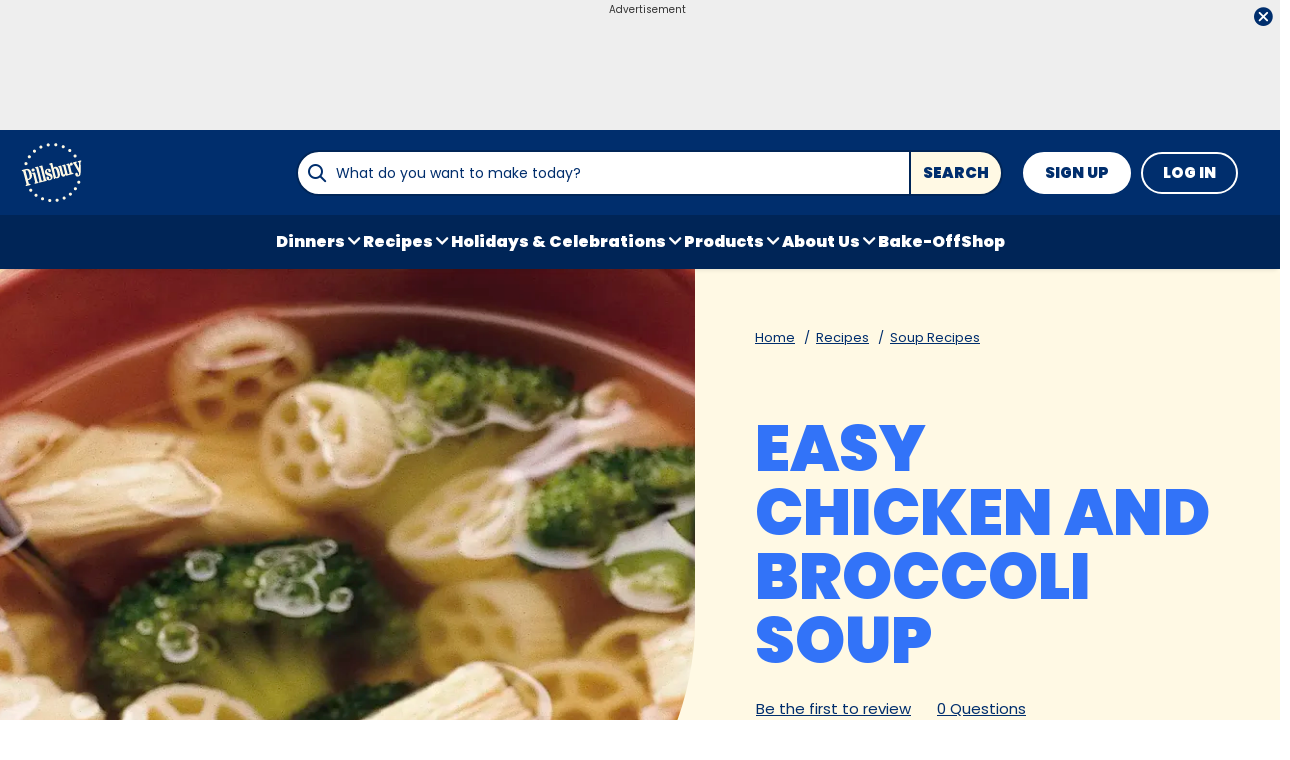

--- FILE ---
content_type: text/plain;charset=UTF-8
request_url: https://c.pub.network/v2/c
body_size: -112
content:
e838bc40-f3a7-4f79-af4a-c70ba3d86b23

--- FILE ---
content_type: text/plain;charset=UTF-8
request_url: https://c.pub.network/v2/c
body_size: -263
content:
be0e7628-c2d4-4327-8bf1-51d0eeda376f

--- FILE ---
content_type: image/svg+xml
request_url: https://www.pillsbury.com/Styles/Themes/PB/Images/img-logo.svg
body_size: 5229
content:
<svg width="72" height="76" viewBox="0 0 72 76" fill="none" xmlns="http://www.w3.org/2000/svg">
<g clip-path="url(#clip0_1346_7342)">
<path d="M61.5264 63.6178C75.6245 49.5197 75.6244 26.6622 61.5263 12.5641C47.4282 -1.53405 24.5707 -1.53408 10.4726 12.564C-3.62545 26.6621 -3.62542 49.5196 10.4727 63.6177C24.5708 77.7158 47.4283 77.7158 61.5264 63.6178Z" fill="#002E6D"/>
<path d="M33.4474 46.4593C31.2991 47.0156 29.8239 46.1909 29.387 44.4999C29.1244 43.486 29.5936 42.6944 30.3494 42.4961C31.1973 42.2781 31.8956 42.7133 32.1089 43.5398C32.2148 43.9443 32.1795 44.2865 32.1085 44.6042C31.995 45.1092 32.333 45.4709 32.9944 45.301C33.761 45.1009 34.1991 44.3418 33.9665 43.4383C33.2937 40.8371 28.837 42.2383 27.8008 38.227C27.2473 36.0818 28.3755 34.3583 30.3273 33.8568C32.2516 33.3583 33.772 34.1569 34.1348 35.5642C34.3947 36.5681 34.034 37.3597 33.1642 37.5832C32.4289 37.7763 31.6589 37.3613 31.4402 36.5121C31.3595 36.2 31.3647 35.9232 31.4113 35.6563C31.4978 35.1574 31.1913 34.9102 30.5688 35.0704C29.8896 35.2448 29.4885 35.8968 29.6968 36.7007C30.3595 39.2684 34.9414 37.8686 35.9829 41.9493C36.5882 44.2918 35.4067 45.955 33.4474 46.4593Z" fill="#FFF9E4"/>
<path d="M9.84233 46.1763C13.0135 45.3406 13.9099 42.726 12.9239 38.9274C11.9107 34.9687 9.74735 33.325 6.72536 34.1062C6.72536 34.1062 3.49139 34.9416 2.42528 35.2154C2.02491 35.3225 1.89542 35.6138 2.00098 36.0226C2.08765 36.3622 2.30221 36.604 2.68892 36.5434C3.21373 36.4611 3.47875 36.6125 3.6896 37.4415C3.6896 37.4415 7.04967 50.4492 7.05192 50.4577C7.26247 51.2739 7.10341 51.5324 6.60712 51.7161C6.29105 51.8311 6.15186 52.0925 6.26327 52.5263C6.36986 52.9321 6.64001 53.0995 7.01997 53.0018C7.18489 52.9598 11.1666 51.9318 11.2596 51.9083C11.6487 51.8082 11.8 51.5018 11.7018 51.1215C11.62 50.8058 11.3873 50.5179 11.0078 50.5772C10.0793 50.7231 9.89489 50.498 9.70686 49.7713L8.84443 46.4331L9.84233 46.1763ZM6.22271 36.2921C6.10764 35.8426 6.2625 35.6081 6.67898 35.501C7.05781 35.4036 7.45258 35.3948 7.90187 35.5745C8.90095 35.9733 9.54611 37.0627 10.216 39.6527C10.8441 42.0815 10.8803 43.4603 10.1414 44.3435C9.86985 44.6645 9.54391 44.8652 9.12684 44.9725C8.69947 45.0823 8.45684 44.9324 8.35394 44.5357C7.92278 42.8721 6.34222 36.7464 6.22271 36.2921Z" fill="#FFF9E4"/>
<path d="M38.78 31.6719C38.0531 31.8587 37.5953 32.2454 37.2876 32.8827C37.2386 32.9842 37.1463 32.9664 37.119 32.8613C36.8783 31.9286 35.9207 28.2222 35.848 27.943C35.7503 27.565 35.5265 27.3272 35.1044 27.4357C34.8548 27.4997 32.8017 28.0316 32.8017 28.0316C32.4532 28.1211 32.2894 28.3881 32.3995 28.8183C32.496 29.1896 32.7273 29.3788 33.0751 29.3247C33.2827 29.2923 33.4165 29.3364 33.5245 29.4358C33.6456 29.5517 33.7065 29.7214 33.7905 30.0398C33.7905 30.0398 36.902 42.085 37.5568 44.6162C37.6614 45.0205 37.7996 45.1468 38.043 45.1921C38.3832 45.2553 38.7407 45.1038 38.8933 44.7333C39.0217 44.4231 39.0417 44.0932 39.2024 44.0519C39.2412 44.0419 39.3026 44.0514 39.363 44.0876C40.0715 44.5147 40.7598 44.5706 41.5113 44.3775C44.5531 43.5914 44.6576 40.6624 43.7037 36.9515C42.8111 33.5043 41.493 30.97 38.78 31.6719ZM40.7383 43.1663C40.5399 43.2104 40.3202 43.2056 40.1167 43.097C39.7727 42.9135 39.6135 42.5133 39.5049 42.0968C39.0431 40.3115 37.8826 35.8158 37.736 35.2493C37.6074 34.7515 37.6083 34.459 37.6921 34.1711C37.7926 33.8322 38.0498 33.5949 38.3527 33.5171C39.0451 33.3391 40.0658 33.4545 41.2481 38.058C41.7722 40.079 42.4104 42.7455 40.7383 43.1663Z" fill="#FFF9E4"/>
<path d="M67.1403 24.632C66.7044 24.7436 64.2432 25.3763 64.2432 25.3763C63.8899 25.4717 63.7632 25.7694 63.864 26.1567C63.9822 26.6178 64.258 26.6897 64.4985 26.6715C64.7047 26.6558 64.8192 26.6696 64.935 26.7269C65.1356 26.8267 65.2384 27.0007 65.2617 27.4547C65.2853 28.204 65.3927 32.1664 65.4251 33.3841C65.4279 33.4887 65.3213 33.5234 65.2715 33.4299C64.7005 32.3521 62.7926 28.8396 62.4347 28.1471C62.1782 27.6485 62.2763 27.3394 62.5504 27.1834C62.7846 27.0466 62.9442 26.8452 62.8349 26.4254C62.7447 26.0743 62.5176 25.8241 62.1128 25.928C61.2954 26.1383 58.9655 26.7412 58.9655 26.7412C58.6345 26.8263 58.4505 27.0707 58.5683 27.5263C58.6714 27.9282 58.8715 28.0279 59.104 28.0504C59.4349 28.0823 59.595 28.3669 59.8758 28.8805L59.8768 28.8802C59.8872 28.9011 63.9415 35.8139 65.0707 37.7414C65.3528 38.2203 65.3859 38.3919 65.4034 38.8249C65.4672 40.3956 64.9618 40.9704 64.4822 41.0978C64.2734 41.1514 64.0352 41.1095 63.9815 40.8992C63.956 40.801 63.9654 40.6837 64.0085 40.5798C64.1505 40.2385 64.2062 39.9086 64.0853 39.4434C63.8663 38.5957 63.1676 38.1 62.246 38.3369C61.4941 38.531 60.907 39.3441 61.2133 40.5322C61.6342 42.1613 63.1089 42.8566 64.5792 42.4746C66.4383 41.9966 67.1566 40.612 67.1684 38.0586C67.1658 36.0856 67.1518 26.69 67.1519 26.6453C67.1548 26.449 67.1803 26.2759 67.2594 26.1376C67.3277 26.0225 67.4278 25.9478 67.5827 25.8785C67.8453 25.7609 67.9923 25.5076 67.8747 25.1053C67.7779 24.7784 67.5797 24.5144 67.1403 24.632Z" fill="#FFF9E4"/>
<path d="M29.1917 45.9263C28.8815 45.9236 28.7258 45.7305 28.5322 44.9828C28.5322 44.9828 24.9337 31.0588 24.8616 30.7796C24.7645 30.4058 24.5395 30.1638 24.1174 30.2724C23.868 30.3364 21.7848 30.8759 21.7848 30.8759C21.4368 30.9654 21.2724 31.2366 21.3825 31.6627C21.4799 32.0382 21.7103 32.2275 22.0581 32.1734C22.2663 32.1407 22.3996 32.1848 22.5075 32.2842C22.6285 32.3957 22.6899 32.5658 22.7738 32.8885L26.0782 45.6763C26.2917 46.5062 26.0388 46.9025 25.2551 47.1038C24.4753 47.3041 24.0559 47.0847 23.8433 46.2558L20.1591 31.9937C20.0625 31.6184 19.8386 31.3807 19.4161 31.4893C19.1675 31.5531 17.0844 32.0928 17.0844 32.0928C16.7358 32.1824 16.572 32.4493 16.6821 32.8795C16.778 33.2508 17.01 33.4402 17.3566 33.386C17.5653 33.3535 17.6972 33.3975 17.8071 33.4969C17.9282 33.6083 17.9878 33.7827 18.0707 34.1013L21.3752 46.8932L21.4086 47.0202C21.5027 47.3798 21.506 47.5653 21.4671 47.678C21.4162 47.8215 21.3474 47.9081 21.1814 47.9956C20.917 48.1335 20.8339 48.3936 20.9199 48.7292C21.0305 49.1552 21.3109 49.312 21.6693 49.2179L29.3648 47.2294C29.7212 47.1377 29.8743 46.8816 29.7684 46.4674C29.6778 46.1204 29.464 45.9288 29.1917 45.9263Z" fill="#FFF9E4"/>
<path d="M19.863 48.3355C19.6744 48.3395 19.5717 48.2969 19.458 48.1949C19.371 48.1168 19.2841 47.953 19.1902 47.5921L16.7973 38.3308C16.7002 37.955 16.4756 37.7159 16.0533 37.8252C15.8045 37.8895 13.8785 38.3871 13.8785 38.3871C13.5301 38.4771 13.3655 38.7456 13.4762 39.174C13.5628 39.5089 13.7577 39.6966 14.0479 39.6921C14.2315 39.6894 14.3319 39.7327 14.4433 39.8352C14.5285 39.9138 14.6142 40.0776 14.7082 40.4387L16.7215 48.2301C16.8141 48.5914 16.7984 48.773 16.7254 48.926C16.6602 49.0625 16.5633 49.1444 16.4013 49.2311C16.1453 49.3677 16.0599 49.6269 16.1464 49.9617C16.2572 50.3901 16.5429 50.5421 16.8912 50.4521L20.0279 49.6416C20.3862 49.5491 20.5571 49.279 20.4464 48.8506C20.3597 48.5159 20.1609 48.3291 19.863 48.3355Z" fill="#FFF9E4"/>
<path d="M56.4697 27.0321C55.6886 27.2338 55.0945 27.9042 55.0107 29.5025C55.0058 29.5946 54.9491 29.6163 54.92 29.6173C54.8885 29.6183 54.8416 29.6006 54.8226 29.527C54.742 29.2154 54.641 28.8241 54.5729 28.5604C54.4732 28.1746 54.2275 27.9669 53.838 28.0675L51.7645 28.6032C51.4099 28.6947 51.2573 28.9688 51.3658 29.3887C51.4762 29.8161 51.7447 29.9446 52.0372 29.8988C52.2415 29.8667 52.3673 29.9061 52.4754 29.9962C52.6007 30.1007 52.6719 30.2827 52.7548 30.604L54.7355 38.2713C54.9563 39.1236 54.6871 39.5002 53.936 39.6942C53.238 39.8745 52.7814 39.7389 52.5488 38.8389C52.5488 38.8389 50.2545 29.9571 50.1863 29.6935C50.0867 29.3077 49.8452 29.099 49.4559 29.1995L47.1416 29.7974C46.7872 29.889 46.6345 30.163 46.7429 30.5829C46.8534 31.0102 47.1218 31.1388 47.4143 31.093C47.6185 31.0609 47.7444 31.1003 47.8524 31.1904C47.9776 31.2948 48.0486 31.477 48.1317 31.7982L49.5345 37.2289C49.7749 38.1596 49.8543 38.833 49.6756 39.3923C49.5303 39.848 49.2241 40.1204 48.886 40.2077C48.3992 40.3335 48.0571 40.0967 47.84 39.2559L45.671 30.8598C45.5714 30.474 45.3302 30.2653 44.9408 30.3659L42.6265 30.9637C42.272 31.0552 42.1194 31.3293 42.2279 31.7492C42.3383 32.1765 42.6067 32.3051 42.8991 32.2594C43.1035 32.2272 43.2293 32.2666 43.3373 32.3566C43.4626 32.4612 43.5336 32.6434 43.6165 32.9645L45.4908 40.2203C46.0103 42.2316 47.2544 42.8933 48.5739 42.5524C49.576 42.2935 50.1959 41.5005 50.4824 40.5235C50.5027 40.4544 50.5407 40.4275 50.5946 40.4325C50.636 40.4363 50.6635 40.4752 50.6805 40.5412C50.7138 40.6697 50.7823 40.9346 50.8015 41.0095C50.9147 41.4474 51.1844 41.593 51.5313 41.5035C51.7599 41.4444 54.2189 40.8091 54.2189 40.8091C54.2189 40.8091 58.2684 39.7631 58.7792 39.6311C59.1395 39.5381 59.2828 39.2594 59.1768 38.8493C59.0674 38.4258 58.8054 38.2821 58.5032 38.3353C57.6262 38.4901 57.3655 38.3594 57.1639 37.5869L56.2976 34.2335C55.7187 31.9917 55.5957 31.2259 55.7714 30.6875C55.8558 30.429 56.0272 30.3067 56.1722 30.2693C56.3367 30.2268 56.4717 30.2507 56.6635 30.2983C56.8776 30.3517 57.1204 30.3427 57.326 30.2896C58.2332 30.0552 58.6315 29.2624 58.3766 28.2753C58.1165 27.2686 57.3601 26.8021 56.4697 27.0321Z" fill="#FFF9E4"/>
<path d="M14.5129 36.98C15.4723 36.98 16.25 36.2023 16.25 35.2429C16.25 34.2836 15.4723 33.5059 14.5129 33.5059C13.5536 33.5059 12.7759 34.2836 12.7759 35.2429C12.7759 36.2023 13.5536 36.98 14.5129 36.98Z" fill="#FFF9E4"/>
<path d="M6.59166 29.9066C7.55101 29.9066 8.32871 29.1289 8.32871 28.1696C8.32871 27.2102 7.55101 26.4325 6.59166 26.4325C5.63232 26.4325 4.85461 27.2102 4.85461 28.1696C4.85461 29.1289 5.63232 29.9066 6.59166 29.9066Z" fill="#FFF9E4"/>
<path d="M61.0227 21.4673C61.982 21.4673 62.7597 20.6896 62.7597 19.7302C62.7597 18.7709 61.982 17.9932 61.0227 17.9932C60.0633 17.9932 59.2856 18.7709 59.2856 19.7302C59.2856 20.6896 60.0633 21.4673 61.0227 21.4673Z" fill="#FFF9E4"/>
<path d="M55.1475 15.402C56.1068 15.402 56.8845 14.6243 56.8845 13.6649C56.8845 12.7056 56.1068 11.9279 55.1475 11.9279C54.1881 11.9279 53.4104 12.7056 53.4104 13.6649C53.4104 14.6243 54.1881 15.402 55.1475 15.402Z" fill="#FFF9E4"/>
<path d="M47.8552 11.1451C48.8146 11.1451 49.5923 10.3674 49.5923 9.40808C49.5923 8.44874 48.8146 7.67103 47.8552 7.67103C46.8959 7.67103 46.1182 8.44874 46.1182 9.40808C46.1182 10.3674 46.8959 11.1451 47.8552 11.1451Z" fill="#FFF9E4"/>
<path d="M39.6857 9.01119C40.6451 9.01119 41.4228 8.23349 41.4228 7.27414C41.4228 6.31479 40.6451 5.53709 39.6857 5.53709C38.7264 5.53709 37.9487 6.31479 37.9487 7.27414C37.9487 8.23349 38.7264 9.01119 39.6857 9.01119Z" fill="#FFF9E4"/>
<path d="M31.2434 9.15867C32.2027 9.15867 32.9804 8.38097 32.9804 7.42162C32.9804 6.46227 32.2027 5.68457 31.2434 5.68457C30.2841 5.68457 29.5063 6.46227 29.5063 7.42162C29.5063 8.38097 30.2841 9.15867 31.2434 9.15867Z" fill="#FFF9E4"/>
<path d="M23.1526 11.5757C24.1119 11.5757 24.8896 10.798 24.8896 9.83861C24.8896 8.87927 24.1119 8.10156 23.1526 8.10156C22.1932 8.10156 21.4155 8.87927 21.4155 9.83861C21.4155 10.798 22.1932 11.5757 23.1526 11.5757Z" fill="#FFF9E4"/>
<path d="M16.0133 16.0835C16.9726 16.0835 17.7503 15.3058 17.7503 14.3464C17.7503 13.3871 16.9726 12.6094 16.0133 12.6094C15.0539 12.6094 14.2762 13.3871 14.2762 14.3464C14.2762 15.3058 15.0539 16.0835 16.0133 16.0835Z" fill="#FFF9E4"/>
<path d="M10.353 22.3492C11.3123 22.3492 12.09 21.5715 12.09 20.6122C12.09 19.6528 11.3123 18.8751 10.353 18.8751C9.39361 18.8751 8.61591 19.6528 8.61591 20.6122C8.61591 21.5715 9.39361 22.3492 10.353 22.3492Z" fill="#FFF9E4"/>
<path d="M11.8845 59.3667C12.8439 59.3667 13.6216 58.589 13.6216 57.6296C13.6216 56.6703 12.8439 55.8926 11.8845 55.8926C10.9252 55.8926 10.1475 56.6703 10.1475 57.6296C10.1475 58.589 10.9252 59.3667 11.8845 59.3667Z" fill="#FFF9E4"/>
<path d="M61.3523 57.7309C62.3116 57.7309 63.0893 56.9532 63.0893 55.9939C63.0893 55.0345 62.3116 54.2568 61.3523 54.2568C60.3929 54.2568 59.6152 55.0345 59.6152 55.9939C59.6152 56.9532 60.3929 57.7309 61.3523 57.7309Z" fill="#FFF9E4"/>
<path d="M55.809 63.721C56.7684 63.721 57.5461 62.9433 57.5461 61.9839C57.5461 61.0246 56.7684 60.2469 55.809 60.2469C54.8497 60.2469 54.072 61.0246 54.072 61.9839C54.072 62.9433 54.8497 63.721 55.809 63.721Z" fill="#FFF9E4"/>
<path d="M48.8957 68.0591C49.8551 68.0591 50.6328 67.2814 50.6328 66.322C50.6328 65.3627 49.8551 64.585 48.8957 64.585C47.9364 64.585 47.1587 65.3627 47.1587 66.322C47.1587 67.2814 47.9364 68.0591 48.8957 68.0591Z" fill="#FFF9E4"/>
<path d="M41.0911 70.4448C42.0504 70.4448 42.8281 69.6671 42.8281 68.7078C42.8281 67.7484 42.0504 66.9707 41.0911 66.9707C40.1317 66.9707 39.354 67.7484 39.354 68.7078C39.354 69.6671 40.1317 70.4448 41.0911 70.4448Z" fill="#FFF9E4"/>
<path d="M32.9343 70.7134C33.8937 70.7134 34.6714 69.9357 34.6714 68.9763C34.6714 68.017 33.8937 67.2393 32.9343 67.2393C31.975 67.2393 31.1973 68.017 31.1973 68.9763C31.1973 69.9357 31.975 70.7134 32.9343 70.7134Z" fill="#FFF9E4"/>
<path d="M24.9894 68.8461C25.9487 68.8461 26.7264 68.0684 26.7264 67.1091C26.7264 66.1497 25.9487 65.372 24.9894 65.372C24.03 65.372 23.2523 66.1497 23.2523 67.1091C23.2523 68.0684 24.03 68.8461 24.9894 68.8461Z" fill="#FFF9E4"/>
<path d="M17.8059 64.9731C18.7652 64.9731 19.5429 64.1954 19.5429 63.2361C19.5429 62.2767 18.7652 61.499 17.8059 61.499C16.8465 61.499 16.0688 62.2767 16.0688 63.2361C16.0688 64.1954 16.8465 64.9731 17.8059 64.9731Z" fill="#FFF9E4"/>
<path d="M65.1428 50.5035C66.1021 50.5035 66.8798 49.7258 66.8798 48.7665C66.8798 47.8072 66.1021 47.0294 65.1428 47.0294C64.1834 47.0294 63.4057 47.8072 63.4057 48.7665C63.4057 49.7258 64.1834 50.5035 65.1428 50.5035Z" fill="#FFF9E4"/>
</g>
<defs>
<clipPath id="clip0_1346_7342">
<rect width="72" height="76" fill="white"/>
</clipPath>
</defs>
</svg>


--- FILE ---
content_type: application/x-javascript
request_url: https://www.pillsbury.com/dist/PB/thirdPartyProviderContainer.d7496793ec6b8c67d6d9.chunk.js
body_size: 833
content:
(window.webpackJsonp=window.webpackJsonp||[]).push([[43],{326:function(e,i,t){"use strict";t.r(i);t(389),t(390),t(391);var s=t(334),d={data:function(){return{userClosedAd:!1,settings:{},windowWidth:0,ad:null}},methods:{init:function(e){this.settings=e||{},this.settings.minPageWidth=this.settings.minPageWidth||this.settings.defaultMinPageWidth,this.settings.maxPageWidth=this.settings.maxPageWidth||this.settings.defaultMaxPageWidth,this.settings.doubleClickAdContainerId=e.elementId;var i=this.$el.parentElement;i&&i.classList.contains("adhesiveAd")&&i.firstElementChild==this.$el&&new s.a},closeAd:function(){this.userClosedAd=!0}},computed:{showAd:function(){return this.settings.responsive?this.windowWidth>=Number(this.settings.minPageWidth)&&this.windowWidth<=Number(this.settings.maxPageWidth)&&!this.userClosedAd:!this.userClosedAd}},watch:{showAd:function(e){}},mounted:function(){var e=this;this.windowWidth=window.innerWidth,window.addEventListener("resize",function(){window.innerWidth>0&&(e.windowWidth=window.innerWidth)})}},n=t(0),o=Object(n.a)(d,void 0,void 0,!1,null,null,null);o.options.__file="PandoSites.Web/Shared/DoubleClick/Scripts/thirdPartyProviderContainer.vue";i.default=o.exports},334:function(e,i,t){"use strict";t(1);i.a=function(e){var i={},t={isRdp:!1,isPdp:!1,rdpSelector:".recipeDetail",pdpSelector:".productDetail",spacingSelector:".adhesiveAdSpacing",adhesiveAdSelector:".adhesiveAd",adhesiveHeaderAdFixedClass:"adhesiveHeaderAdFixed"};return e&&!0===e.testMode&&(i.internal=t),t.logMessage=function(e,t){(!0===i.debugMode||t)&&console.log("[AdhesiveAd] "+e)},t.setupHeaderAdSpacing=function(){var e=document.querySelector(t.spacingSelector);e&&(e.classList.add("visible"),(t.isRdp||t.isPdp)&&e.classList.add("visibleDesktop"),document.body.classList.add(t.adhesiveHeaderAdFixedClass));var i=document.querySelector(t.adhesiveAdSelector);if(i)for(var s=i.getElementsByClassName("closeAdButton"),d=0;d<s.length;d++)s[d].onclick=function(){e&&e.classList.remove("visible"),document.body.classList.remove(t.adhesiveHeaderAdFixedClass);var i=document.getElementsByClassName("headerLogo");i&&i.length>0&&i[0].focus()}},t.addObserver=function(){t.setupHeaderAdSpacing()},t.initialize=function(){t.isRdp=!!document.querySelector(t.rdpSelector),t.isPdp=!!document.querySelector(t.pdpSelector);var e=document.querySelector(t.adhesiveAdSelector);e&&e.children.length>0&&((t.isRdp||t.isPdp)&&e.classList.add("bottomAdhesiveAdMobile"),t.addObserver())},t.initialize(e),i}},389:function(e,i,t){},390:function(e,i,t){},391:function(e,i,t){}}]);
//# sourceMappingURL=thirdPartyProviderContainer.d7496793ec6b8c67d6d9.chunk.js.map